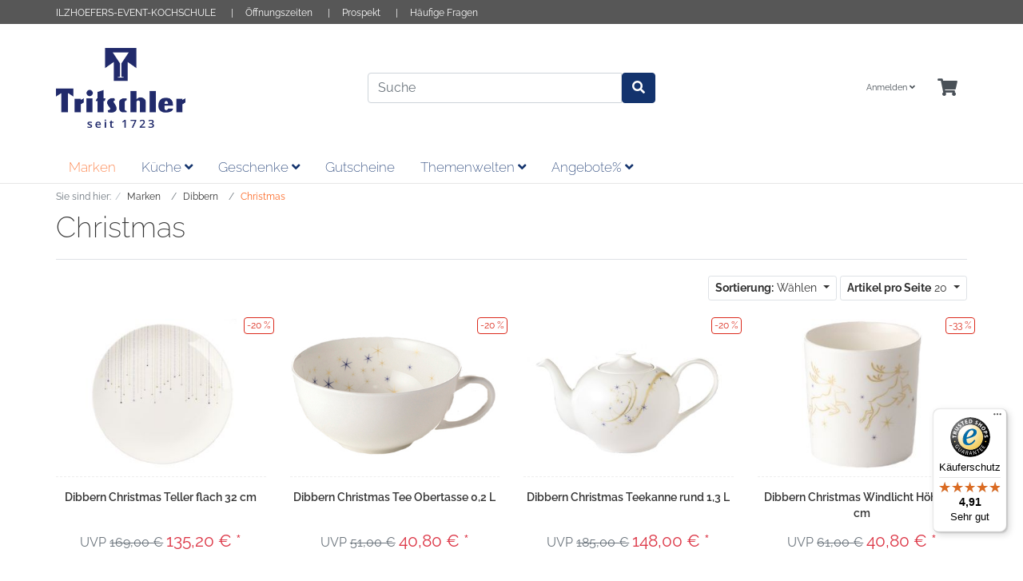

--- FILE ---
content_type: text/html; charset=UTF-8
request_url: https://www.tritschler.com/Marken/Dibbern/Christmas/
body_size: 16621
content:
<!DOCTYPE html>
<html lang="de" >
    <head>
	
	
	
                        <meta http-equiv="X-UA-Compatible" content="IE=edge"><meta name="viewport" id="Viewport" content="width=device-width, initial-scale=1"><meta http-equiv="Content-Type" content="text/html; charset=UTF-8"><meta name="theme-color" content="#ffffff"><meta name="msapplication-navbutton-color" content="#13336d"><meta name="apple-mobile-web-app-capable" content="yes"/><meta name="apple-mobile-web-app-status-bar-style" content="#ffffff"><meta name="google-site-verification" content="2EJ36xdzMIl0uMWT21gcIvmmnwCtzAZANVl-07KyWsw" /><title>Christmas | Fachhändler Tritschler Stuttgart</title><meta name="description" content="Dibbern - Christmas."><meta name="keywords" content="marken, dibbern, christmas"><meta property="og:site_name" content="https://www.tritschler.com/"><meta property="og:title" content="Christmas | Fachhändler Tritschler Stuttgart"><meta property="og:description" content="Dibbern - Christmas."><meta property="og:type" content="website"><meta property="og:image" content="https://www.tritschler.com/out/tritschler/img/basket.png"><meta property="og:url" content="https://www.tritschler.com/"><link rel="canonical" href="https://www.tritschler.com/Marken/Dibbern/Christmas/"><!-- iOS Homescreen Icon (version < 4.2)--><link rel="apple-touch-icon-precomposed" media="screen and (resolution: 163dpi)" href="" /><!-- iOS Homescreen Icon --><link rel="apple-touch-icon-precomposed" href="" /><!-- iPad Homescreen Icon (version < 4.2) --><link rel="apple-touch-icon-precomposed" media="screen and (resolution: 132dpi)" href="" /><!-- iPad Homescreen Icon --><link rel="apple-touch-icon-precomposed" sizes="72x72" href="" /><!-- iPhone 4 Homescreen Icon (version < 4.2) --><link rel="apple-touch-icon-precomposed" media="screen and (resolution: 326dpi)" href="" /><!-- iPhone 4 Homescreen Icon --><link rel="apple-touch-icon-precomposed" sizes="114x114" href="" /><!-- new iPad Homescreen Icon and iOS Version > 4.2 --><link rel="apple-touch-icon-precomposed" sizes="144x144" href="" /><!-- Windows 8 --><meta name="msapplication-TileColor" content="#ffffff"> <!-- Kachel-Farbe --><meta name="theme-color" content="#ffffff"/><meta name="msapplication-TileImage" content=""><!-- Fluid --><link rel="fluid-icon" href="" title="Christmas | Fachhändler Tritschler Stuttgart" /><!-- Shortcut Icons --><link rel="shortcut icon" href="https://www.tritschler.com/out/tritschler/img/favicons/favicon.ico?rand=1" type="image/x-icon" /><link rel="icon" href="https://www.tritschler.com/out/tritschler/img/favicons/favicon-16x16.png" sizes="16x16" /><link rel="icon" href="https://www.tritschler.com/out/tritschler/img/favicons/favicon-32x32.png" sizes="32x32" /><link rel="icon" href="" sizes="48x48" /><link rel="icon" href="" sizes="64x64" /><link rel="icon" href="" sizes="128x128" />

                <link rel="stylesheet" type="text/css" href="https://www.tritschler.com/out/tritschler/src/css/styles.min.css?1707208854" />
<link rel="stylesheet" type="text/css" href="https://www.tritschler.com/out/tritschler/src/css/tritschler.css?1719821955" />
<link rel="stylesheet" type="text/css" href="https://www.tritschler.com/out/tritschler/src/css/bundles/default.min.css?1719821955" />
<link rel="stylesheet" type="text/css" href="https://www.tritschler.com/modules/kussin/chatgpt-content-creator/out/src/css/styles.css" />
<link rel="stylesheet" type="text/css" href="https://www.tritschler.com/modules/ddoe/visualcms/out/src/css/bootstrap-custom.min.css" />
<link rel="stylesheet" type="text/css" href="https://www.tritschler.com/modules/ddoe/visualcms/out/src/css/photoswipe.min.css" />
<link rel="stylesheet" type="text/css" href="https://www.tritschler.com/modules/ddoe/visualcms/out/src/css/style.min.css" />
<link rel="stylesheet" type="text/css" href="https://www.tritschler.com/modules/digidesk/dd_trustedshops_features/out/src/css/frontend.min.css" />


                    <style>
                body {
                    background:#ffffff;
                }
            </style>
            </head>
  <!-- OXID eShop Professional Edition, Version 6, Shopping Cart System (c) OXID eSales AG 2003 - 2026 - https://www.oxid-esales.com -->

    <body class="cl-alist">	
	
    
	<script src="https://cloud.ccm19.de/app.js?apiKey=b9bb8672bdcacb48e659efd7ddad3d99ff854072b45a4e89&amp;domain=650ab95ce331ac2ee607cb02" referrerpolicy="origin"></script>
	
	<script src="https://eu1-config.doofinder.com/2.x/f2b9866a-a856-49dc-a31a-a0d8db9b18cb.js" async></script>

    	
	    


    <div class="container-fluid">
        <div class="main-row">
                                
    
            

    <div class="container-fluid">
    <header id="header" class="header">
		<div class="top-header">
			<div class="container">
				<div class="row">
					<div class="col-xs-12">
						<ul class="list-unstyled">																		
																		
								<li class="first"><a href="http://www.ilzhoefers.tritschler.com/" target="_blank">ILZHOEFERS-EVENT-KOCHSCHULE</a></li>
														
															<li class="hidden-xs"><a href="https://www.tritschler.com/Oeffnungszeiten/">Öffnungszeiten</a></li>
																						<li class=""><a href="https://prospekte.tritschler.com/" target="_blank">Prospekt</a></li>
																						<li class="last hidden-xs"><a href="https://www.tritschler.com/Haeufige-Fragen/">Häufige Fragen</a></li>
													</ul>
					</div>
				</div>	
			</div>		
		</div>
            <div class="header-box">
                <div class="container">
                    <div class="row header-row">
                        <div class="col-12 col-md-6 col-lg-4 order-lg-0 logo-col">
                            
                                                                                                                                <a href="https://www.tritschler.com/" title="" class="logo-link">
                                    <img src="https://www.tritschler.com/out/tritschler/img/logo_Tritschler_neu.jpg" alt="" style="width:auto;max-width:162px;height:auto;max-height:100px;" class="logo-img">
                                </a>
                            
                        </div>
                        <div class="col-12 col-md-6 col-lg-4 order-lg-3 menus-col">
                            
                                <div class="menu-dropdowns">
                                    
                                                                                
                                    
                                    
                                                                                
                                    

                                    
                                                                                                                                                                                                            <div class="btn-group service-menu showLogin">
    <button type="button" aria-label="Usercenter" class="btn dropdown-toggle" data-toggle="dropdown" data-href="https://www.tritschler.com/mein-konto/">
        
                            Anmelden
                                    <i class="fa fa-angle-down d-none d-md-inline-block"></i>
        
    </button>
    <ul class="dropdown-menu dropdown-menu-right login-menu" role="menu">
        
            <li>
                <div class="row">
                    <div class="col-12 col-sm-5 order-1 order-md-2">
                        <div class="service-menu-box clearfix">
                            <div class="topPopList">
    
        <span class="lead">Konto</span>
        <div class="flyoutBox">
            <ul id="services" class="list-unstyled">
                
                    <li>
                        <a href="https://www.tritschler.com/mein-konto/">Mein Konto</a>
                    </li>
                                            <li>
                            <a href="https://www.tritschler.com/mein-produktvergleich/">Mein Artikelvergleich</a>                         </li>
                                        <li>
                        <a href="https://www.tritschler.com/mein-merkzettel/"><span>Mein Merkzettel</span></a>
                                            </li>
                                                                            
            </ul>
        </div>
    
</div>                                                    </div>
                    </div>
                                            <div class="col-12 col-sm-7 order-2 order-md-1">
                            <div class="service-menu-box clearfix">
                                    <form class="form" id="login" name="login" action="https://www.tritschler.com/index.php?" method="post">
        <div id="loginBox" class="loginBox" >
            
<input type="hidden" name="lang" value="0" />
            <input type="hidden" name="cnid" value="929aae8a0493f8a8e2c9fa996e489e77" />
<input type="hidden" name="actcontrol" value="alist" />

            <input type="hidden" name="fnc" value="login_noredirect">
            <input type="hidden" name="cl" value="alist">
                        <input type="hidden" name="pgNr" value="0">
            <input type="hidden" name="CustomError" value="loginBoxErrors">
            
            <span class="lead">Anmelden</span>

            <div class="form-group">
                <input id="loginEmail" type="email" name="lgn_usr" autocomplete="email" value="" class="form-control" placeholder="E-Mail-Adresse">
            </div>

            <div class="form-group">
                <div class="input-group">
                    <input id="loginPasword" type="password" name="lgn_pwd" autocomplete="current-password" class="form-control" value="" placeholder="Passwort">
                    <span class="input-group-append">
                        <a class="forgotPasswordOpener btn btn-tertiary" href="https://www.tritschler.com/passwort-vergessen/" title="Passwort vergessen?">?</a>
                    </span>
                </div>
            </div>

                            <div class="checkbox">
                    <label>
                        <input type="checkbox" class="checkbox" value="1" name="lgn_cook" id="remember"> Passwort merken
                    </label>
                </div>
            
            <button type="submit" class="btn btn-primary">Anmelden</button>

                            <a class="btn" id="registerLink" role="button" href="https://www.tritschler.com/konto-eroeffnen/" title="Registrieren">Registrieren</a>
            
            

        </div>
    </form>
                            </div>
                        </div>
                                    </div>
            </li>
        
    </ul>
</div>
                                    

                                    
                                                                                                                                                                                                            <div class="btn-group minibasket-menu">
    <button type="button" aria-label="Minibasket" class="btn dropdown-toggle" data-toggle="dropdown" data-href="https://www.tritschler.com/warenkorb/">
        
            <i class="fa fa-shopping-cart fa-2x" aria-hidden="true"></i>
                    
    </button>
    <ul class="dropdown-menu dropdown-menu-right" role="menu">
        
            <li>
                <div class="row">
                    <div class="col-12 ml-auto">
                        <div class="minibasket-menu-box">
                            


            
            <div class="alert alert-info">Der Warenkorb ist leer.</div>
        
    
                        </div>
                    </div>
                </div>
            </li>
        
    </ul>
</div>
                                    
                                </div>
                            
                        </div>
                        <div class="col-12 col-lg-4 order-lg-2 search-col">
                                <form class="form search kussin-doofinder" role="form" action="#" method="get" name="search">
        <div class="input-group">
            <input class="form-control" type="text" id="searchParam" name="searchparam" value="" placeholder="Suche">

            <span class="input-group-btn">
                <button type="submit" class="btn btn-primary" title="Suchen">
                    <i class="fa fa-search"></i>
                </button>
            </span>
        </div>
    </form>
                        </div>
                    </div>
                </div>
            </div>

            
                <nav id="mainnav" class="navbar navbar-expand-lg navbar-light fullviewlayout" role="navigation">
            <div class="container">
            
                
                    <div class="navbar-header justify-content-start">
                        <button class="navbar-toggler" type="button" data-toggle="collapse" data-target=".navbar-main-collapse" aria-controls="navbarSupportedContent" aria-expanded="false" aria-label="Toggle navigation">
                            <span class="navbar-toggler-icon"></span>
                        </button>
                        <span class="d-lg-none">Menü</span>
                    </div>
                
                <div class="collapse navbar-collapse navbar-main-collapse" id="navbarSupportedContent">
                    <ul id="navigation" class="navbar-nav nav">
                        
                            
                                                                                                
                                    <li class="nav-item active">
                                        <a class="nav-link" href="https://www.tritschler.com/Marken/">
                                            Marken                                        </a>

                                                                            </li>
                                                                                                                                
                                    <li class="nav-item dropdown">
                                        <a class="nav-link" href="https://www.tritschler.com/Kueche/" class="dropdown-toggle" data-toggle="dropdown">
                                            Küche <i class="fa fa-angle-down"></i>                                        </a>

                                                                                    <ul class="dropdown-menu">
                                                                                                                                                            
                                                                                                                    <li class="dropdown-item">
                                                                <a class="dropdown-link" href="https://www.tritschler.com/Kueche/Aufbewahrung/">Aufbewahrung</a>
                                                            </li>
                                                                                                                                                                                                                                                                        
                                                                                                                    <li class="dropdown-item">
                                                                <a class="dropdown-link" href="https://www.tritschler.com/Kueche/Backen/">Backen</a>
                                                            </li>
                                                                                                                                                                                                                                                                        
                                                                                                                    <li class="dropdown-item">
                                                                <a class="dropdown-link" href="https://www.tritschler.com/Kueche/Messer-Schneidwaren/">Messer &amp; Schneidwaren</a>
                                                            </li>
                                                                                                                                                                                                                                                                        
                                                                                                                    <li class="dropdown-item">
                                                                <a class="dropdown-link" href="https://www.tritschler.com/Kueche/Nuetzliche-Helfer/">Nützliche Helfer</a>
                                                            </li>
                                                                                                                                                                                                                                                                        
                                                                                                                    <li class="dropdown-item">
                                                                <a class="dropdown-link" href="https://www.tritschler.com/Kueche/Nuetzliche-Kuechenhelfer/">Nützliche Küchenhelfer</a>
                                                            </li>
                                                                                                                                                                                                                                                                        
                                                                                                                    <li class="dropdown-item">
                                                                <a class="dropdown-link" href="https://www.tritschler.com/Kueche/Pfannen/">Pfannen</a>
                                                            </li>
                                                                                                                                                                                                                                                                                                                                                                                                                                                                                                                                                                                                                        </ul>
                                                                            </li>
                                                                                                                                
                                    <li class="nav-item dropdown">
                                        <a class="nav-link" href="https://www.tritschler.com/Geschenke/" class="dropdown-toggle" data-toggle="dropdown">
                                            Geschenke <i class="fa fa-angle-down"></i>                                        </a>

                                                                                    <ul class="dropdown-menu">
                                                                                                                                                            
                                                                                                                    <li class="dropdown-item">
                                                                <a class="dropdown-link" href="https://www.tritschler.com/Geschenke/Geschenkboxen/">Geschenkboxen</a>
                                                            </li>
                                                                                                                                                                                                                                                                        
                                                                                                                    <li class="dropdown-item">
                                                                <a class="dropdown-link" href="https://www.tritschler.com/Geschenke/Geschenke-fuer-Ihn/">Geschenke für Ihn</a>
                                                            </li>
                                                                                                                                                                                                                                                                        
                                                                                                                    <li class="dropdown-item">
                                                                <a class="dropdown-link" href="https://www.tritschler.com/Geschenke/Geschenke-fuer-Sie/">Geschenke für Sie</a>
                                                            </li>
                                                                                                                                                                                                                                                                        
                                                                                                                    <li class="dropdown-item">
                                                                <a class="dropdown-link" href="https://www.tritschler.com/Geschenke/Gutscheine/">Gutscheine</a>
                                                            </li>
                                                                                                                                                                                                        </ul>
                                                                            </li>
                                                                                                                                
                                    <li class="nav-item">
                                        <a class="nav-link" href="https://www.tritschler.com/Gutscheine/">
                                            Gutscheine                                        </a>

                                                                            </li>
                                                                                                                                
                                    <li class="nav-item dropdown">
                                        <a class="nav-link" href="https://www.tritschler.com/Themenwelten/" class="dropdown-toggle" data-toggle="dropdown">
                                            Themenwelten <i class="fa fa-angle-down"></i>                                        </a>

                                                                                    <ul class="dropdown-menu">
                                                                                                                                                            
                                                                                                                    <li class="dropdown-item">
                                                                <a class="dropdown-link" href="https://www.tritschler.com/Themenwelten/Erntezeit/">Erntezeit</a>
                                                            </li>
                                                                                                                                                                                                                                                                        
                                                                                                                    <li class="dropdown-item">
                                                                <a class="dropdown-link" href="https://www.tritschler.com/Themenwelten/Fruehjahrsputz/">Frühjahrsputz</a>
                                                            </li>
                                                                                                                                                                                                                                                                        
                                                                                                                    <li class="dropdown-item">
                                                                <a class="dropdown-link" href="https://www.tritschler.com/Themenwelten/Geschenke-fuer-Ihn/">Geschenke für Ihn</a>
                                                            </li>
                                                                                                                                                                                                                                                                        
                                                                                                                    <li class="dropdown-item">
                                                                <a class="dropdown-link" href="https://www.tritschler.com/Themenwelten/Geschenke-fuer-Sie/">Geschenke für Sie</a>
                                                            </li>
                                                                                                                                                                                                                                                                        
                                                                                                                    <li class="dropdown-item">
                                                                <a class="dropdown-link" href="https://www.tritschler.com/Themenwelten/Grillen/">Grillen</a>
                                                            </li>
                                                                                                                                                                                                                                                                        
                                                                                                                    <li class="dropdown-item">
                                                                <a class="dropdown-link" href="https://www.tritschler.com/Themenwelten/Herbstliche-Tage/">Herbstliche Tage</a>
                                                            </li>
                                                                                                                                                                                                                                                                        
                                                                                                                    <li class="dropdown-item">
                                                                <a class="dropdown-link" href="https://www.tritschler.com/Themenwelten/Japanische-Kochmesser/">Japanische Kochmesser</a>
                                                            </li>
                                                                                                                                                                                                                                                                        
                                                                                                                    <li class="dropdown-item">
                                                                <a class="dropdown-link" href="https://www.tritschler.com/Themenwelten/Kaffeewelt/">Kaffeewelt</a>
                                                            </li>
                                                                                                                                                                                                                                                                        
                                                                                                                    <li class="dropdown-item">
                                                                <a class="dropdown-link" href="https://www.tritschler.com/Themenwelten/Kids/">Kids</a>
                                                            </li>
                                                                                                                                                                                                                                                                                                                                                                                                                                                                                
                                                                                                                    <li class="dropdown-item">
                                                                <a class="dropdown-link" href="https://www.tritschler.com/Themenwelten/Ostern/">Ostern</a>
                                                            </li>
                                                                                                                                                                                                                                                                        
                                                                                                                    <li class="dropdown-item">
                                                                <a class="dropdown-link" href="https://www.tritschler.com/Themenwelten/Outdoor-Garten/">Outdoor &amp; Garten</a>
                                                            </li>
                                                                                                                                                                                                                                                                        
                                                                                                                    <li class="dropdown-item">
                                                                <a class="dropdown-link" href="https://www.tritschler.com/Themenwelten/Salat-Liebe/">Salat-Liebe</a>
                                                            </li>
                                                                                                                                                                                                                                                                        
                                                                                                                    <li class="dropdown-item">
                                                                <a class="dropdown-link" href="https://www.tritschler.com/Themenwelten/Schulbedarf/">Schulbedarf</a>
                                                            </li>
                                                                                                                                                                                                                                                                        
                                                                                                                    <li class="dropdown-item">
                                                                <a class="dropdown-link" href="https://www.tritschler.com/Themenwelten/Silvester/">Silvester</a>
                                                            </li>
                                                                                                                                                                                                                                                                        
                                                                                                                    <li class="dropdown-item">
                                                                <a class="dropdown-link" href="https://www.tritschler.com/Themenwelten/Sommerzeit/">Sommerzeit</a>
                                                            </li>
                                                                                                                                                                                                                                                                        
                                                                                                                    <li class="dropdown-item">
                                                                <a class="dropdown-link" href="https://www.tritschler.com/Themenwelten/Souvenirs/">Souvenirs</a>
                                                            </li>
                                                                                                                                                                                                                                                                        
                                                                                                                    <li class="dropdown-item">
                                                                <a class="dropdown-link" href="https://www.tritschler.com/Themenwelten/Spargelzeit/">Spargelzeit</a>
                                                            </li>
                                                                                                                                                                                                                                                                                                                                                                            
                                                                                                                    <li class="dropdown-item">
                                                                <a class="dropdown-link" href="https://www.tritschler.com/Themenwelten/Trinken/">Trinken</a>
                                                            </li>
                                                                                                                                                                                                                                                                        
                                                                                                                    <li class="dropdown-item">
                                                                <a class="dropdown-link" href="https://www.tritschler.com/Themenwelten/Valentinstag/">Valentinstag</a>
                                                            </li>
                                                                                                                                                                                                                                                                        
                                                                                                                    <li class="dropdown-item">
                                                                <a class="dropdown-link" href="https://www.tritschler.com/Themenwelten/Weindorf/">Weindorf</a>
                                                            </li>
                                                                                                                                                                                                                                                                        
                                                                                                                    <li class="dropdown-item">
                                                                <a class="dropdown-link" href="https://www.tritschler.com/Themenwelten/Festliche-Weihnacht/">Festliche Weihnacht</a>
                                                            </li>
                                                                                                                                                                                                        </ul>
                                                                            </li>
                                                                                                                                                                                            
                                    <li class="nav-item dropdown">
                                        <a class="nav-link" href="https://www.tritschler.com/Angebote/" class="dropdown-toggle" data-toggle="dropdown">
                                            Angebote% <i class="fa fa-angle-down"></i>                                        </a>

                                                                                    <ul class="dropdown-menu">
                                                                                                                                                                                                                                                                
                                                                                                                    <li class="dropdown-item">
                                                                <a class="dropdown-link" href="https://www.tritschler.com/Angebote/Besteck/">Besteck</a>
                                                            </li>
                                                                                                                                                                                                                                                                        
                                                                                                                    <li class="dropdown-item">
                                                                <a class="dropdown-link" href="https://www.tritschler.com/Angebote/Bodum/">Bodum</a>
                                                            </li>
                                                                                                                                                                                                                                                                                                                                                                            
                                                                                                                    <li class="dropdown-item">
                                                                <a class="dropdown-link" href="https://www.tritschler.com/Angebote/Geschirr/">Geschirr</a>
                                                            </li>
                                                                                                                                                                                                                                                                        
                                                                                                                    <li class="dropdown-item">
                                                                <a class="dropdown-link" href="https://www.tritschler.com/Angebote/Glaeser/">Gläser</a>
                                                            </li>
                                                                                                                                                                                                                                                                        
                                                                                                                    <li class="dropdown-item">
                                                                <a class="dropdown-link" href="https://www.tritschler.com/Angebote/Handed-By/">Handed By</a>
                                                            </li>
                                                                                                                                                                                                                                                                        
                                                                                                                    <li class="dropdown-item">
                                                                <a class="dropdown-link" href="https://www.tritschler.com/Angebote/Kueche/">Küche</a>
                                                            </li>
                                                                                                                                                                                                                                                                                                                                                                            
                                                                                                                    <li class="dropdown-item">
                                                                <a class="dropdown-link" href="https://www.tritschler.com/Angebote/Philippi/">Philippi</a>
                                                            </li>
                                                                                                                                                                                                                                                                        
                                                                                                                    <li class="dropdown-item">
                                                                <a class="dropdown-link" href="https://www.tritschler.com/Angebote/Reisenthel/">Reisenthel</a>
                                                            </li>
                                                                                                                                                                                                                                                                                                                                                                                                                                                                                                                                                                                                                                                                                                                                                                                            
                                                                                                                    <li class="dropdown-item">
                                                                <a class="dropdown-link" href="https://www.tritschler.com/Angebote/Textilien/">Textilien</a>
                                                            </li>
                                                                                                                                                                                                        </ul>
                                                                            </li>
                                                                                                                                                                                                                                                                                                                                                                                                                                                                                                                        
                    </ul>

                    <ul class="fixed-header-actions">

                        
                            <li class="fixed-header-item">
    <a href="https://www.tritschler.com/warenkorb/" rel="nofollow" class="fixed-header-link">
        <i class="fas fa-shopping-cart"></i>
            </a>
</li>                        

                        <li class="fixed-header-item">
                            <a href="javascript:void(null)" class="search-toggle fixed-header-link" rel="nofollow">
                                <i class="fa fa-search"></i>
                            </a>
                        </li>

                    </ul>

                    
                </div>
            
            </div>
        </nav>
    
            

    </header>
</div>



    

    
    <div id="wrapper" >

        <div class="underdog">

                        <div class="container">
                <div class="row">
                            </div>
            </div>

            <div class="container ">
                <div class="content-box">

                                    
                        
    <ol id="breadcrumb" class="breadcrumb" itemscope itemtype="http://schema.org/BreadcrumbList"><li class="text-muted">Sie sind hier:</li><li itemprop="itemListElement" itemscope itemtype="http://schema.org/ListItem" class="breadcrumb-item"><a href="https://www.tritschler.com/Marken/" class="breadcrumb-link" title="Marken" itemprop="item"><span itemprop="name">Marken</span></a><meta itemprop="position" content="1" /></li><li itemprop="itemListElement" itemscope itemtype="http://schema.org/ListItem" class="breadcrumb-item"><a href="https://www.tritschler.com/Marken/Dibbern/" class="breadcrumb-link" title="Dibbern" itemprop="item"><span itemprop="name">Dibbern</span></a><meta itemprop="position" content="2" /></li><li itemprop="itemListElement" itemscope itemtype="http://schema.org/ListItem" class="breadcrumb-item active"><a href="https://www.tritschler.com/Marken/Dibbern/Christmas/" class="breadcrumb-link" title="Christmas" itemprop="item"><span itemprop="name">Christmas</span></a><meta itemprop="position" content="3" /></li></ol>
                    
                
                    

                <div class="row">
                    
                    <div class="col-12">

                        <div class="content mb-3" id="content">
                            
                                
                                                                        
        
        <div class="page-header">
                        <h1 class="h1">
                Christmas
                            </h1>
        </div>

                
        
            

    
                                    
                    <div class="listRefine">
                        <div class="refineParams row clear">
            <div class="col pagination-options">
                        <div class="float-left">
                        
                            </div>
                    </div>
    
        <div class="col text-right options">
                
        
                
                                            
        <div class="btn-group">
            <button type="button" class="btn btn-outline-dark btn-sm dropdown-toggle" data-toggle="dropdown">
                <strong>Sortierung:</strong>
                                    Wählen
                                <span class="caret"></span>
            </button>
            <ul class="dropdown-menu" role="menu">
                                    <li class="filter-item desc">
                        <a class="filter-link" href="https://www.tritschler.com/Marken/Dibbern/Christmas/?ldtype=grid&amp;_artperpage=20&amp;listorderby=oxtitle&amp;listorder=desc&amp;pgNr=0&amp;cl=alist&amp;searchparam=&amp;cnid=929aae8a0493f8a8e2c9fa996e489e77" title="Titel absteigend">
                            <i class="fa fa-caret-down"></i> Titel
                        </a>
                    </li>
                    <li class="filter-item asc">
                        <a class="filter-link" href="https://www.tritschler.com/Marken/Dibbern/Christmas/?ldtype=grid&amp;_artperpage=20&amp;listorderby=oxtitle&amp;listorder=asc&amp;pgNr=0&amp;cl=alist&amp;searchparam=&amp;cnid=929aae8a0493f8a8e2c9fa996e489e77" title="Titel aufsteigend">
                            <i class="fa fa-caret-up"></i> Titel
                        </a>
                    </li>
                                    <li class="filter-item desc">
                        <a class="filter-link" href="https://www.tritschler.com/Marken/Dibbern/Christmas/?ldtype=grid&amp;_artperpage=20&amp;listorderby=oxvarminprice&amp;listorder=desc&amp;pgNr=0&amp;cl=alist&amp;searchparam=&amp;cnid=929aae8a0493f8a8e2c9fa996e489e77" title="Preis absteigend">
                            <i class="fa fa-caret-down"></i> Preis
                        </a>
                    </li>
                    <li class="filter-item asc">
                        <a class="filter-link" href="https://www.tritschler.com/Marken/Dibbern/Christmas/?ldtype=grid&amp;_artperpage=20&amp;listorderby=oxvarminprice&amp;listorder=asc&amp;pgNr=0&amp;cl=alist&amp;searchparam=&amp;cnid=929aae8a0493f8a8e2c9fa996e489e77" title="Preis aufsteigend">
                            <i class="fa fa-caret-up"></i> Preis
                        </a>
                    </li>
                                    <li class="filter-item desc">
                        <a class="filter-link" href="https://www.tritschler.com/Marken/Dibbern/Christmas/?ldtype=grid&amp;_artperpage=20&amp;listorderby=oxmpn&amp;listorder=desc&amp;pgNr=0&amp;cl=alist&amp;searchparam=&amp;cnid=929aae8a0493f8a8e2c9fa996e489e77" title="Hersteller-Artikelnummer (MPN) absteigend">
                            <i class="fa fa-caret-down"></i> Hersteller-Artikelnummer (MPN)
                        </a>
                    </li>
                    <li class="filter-item asc">
                        <a class="filter-link" href="https://www.tritschler.com/Marken/Dibbern/Christmas/?ldtype=grid&amp;_artperpage=20&amp;listorderby=oxmpn&amp;listorder=asc&amp;pgNr=0&amp;cl=alist&amp;searchparam=&amp;cnid=929aae8a0493f8a8e2c9fa996e489e77" title="Hersteller-Artikelnummer (MPN) aufsteigend">
                            <i class="fa fa-caret-up"></i> Hersteller-Artikelnummer (MPN)
                        </a>
                    </li>
                            </ul>
        </div>
            
                
    <div class="btn-group">
        <button type="button" class="btn btn-outline-dark btn-sm dropdown-toggle" data-toggle="dropdown">
            <strong>Artikel pro Seite</strong>
                            20
                        <span class="caret"></span>
        </button>
        <ul class="dropdown-menu" role="menu">
                            <li class="filter-item selected">
                    <a href="https://www.tritschler.com/Marken/Dibbern/Christmas/?ldtype=grid&amp;_artperpage=20&amp;pgNr=0&amp;cl=alist&amp;searchparam=&amp;cnid=929aae8a0493f8a8e2c9fa996e489e77" class="filter-link selected">20</a>
                </li>
                            <li class="filter-item">
                    <a href="https://www.tritschler.com/Marken/Dibbern/Christmas/?ldtype=grid&amp;_artperpage=40&amp;pgNr=0&amp;cl=alist&amp;searchparam=&amp;cnid=929aae8a0493f8a8e2c9fa996e489e77" class="filter-link">40</a>
                </li>
                            <li class="filter-item">
                    <a href="https://www.tritschler.com/Marken/Dibbern/Christmas/?ldtype=grid&amp;_artperpage=80&amp;pgNr=0&amp;cl=alist&amp;searchparam=&amp;cnid=929aae8a0493f8a8e2c9fa996e489e77" class="filter-link">80</a>
                </li>
                            <li class="filter-item">
                    <a href="https://www.tritschler.com/Marken/Dibbern/Christmas/?ldtype=grid&amp;_artperpage=100&amp;pgNr=0&amp;cl=alist&amp;searchparam=&amp;cnid=929aae8a0493f8a8e2c9fa996e489e77" class="filter-link">100</a>
                </li>
                    </ul>
    </div>
            </div>
    
        <div class="col-12 text-right">
        
        </div>
    </div>                    </div>
                

                                
                    
    
    
    

    <div class="boxwrapper" id="boxwrapper_productList">
        
                    

                    

            <div class="list-container" id="productList">
                <div class="row grid-view newItems">
                                    
                    
                    
                        <div class="productData col-12 col-sm-6 col-md-4 col-lg-3 productBox product-box">
                            <div class="ch_badges">
							</div>
									
		<div class="ch_list_save">-20 %</div>
	
    <form name="tobasketproductList_1" action="https://www.tritschler.com/index.php?" method="post">
        <div class="hidden">
            <input type="hidden" name="cnid" value="929aae8a0493f8a8e2c9fa996e489e77" />
<input type="hidden" name="actcontrol" value="alist" />

            
<input type="hidden" name="lang" value="0" />
            <input type="hidden" name="pgNr" value="0">
                                                    <input type="hidden" name="cl" value="alist">
                                                    <input type="hidden" name="fnc" value="tobasket">
                                <input type="hidden" name="aid" value="52821c3c9a3443b4d720e8cf8846e8b0">
                                    <input type="hidden" name="anid" value="52821c3c9a3443b4d720e8cf8846e8b0">
                                <input type="hidden" name="am" value="1">
                                </div>

        
        <div class="picture text-center">
            <a href="https://www.tritschler.com/Marken/Dibbern/Christmas/Dibbern-Christmas-Teller-flach-32-cm.html" title="Dibbern Christmas Teller flach 32 cm ">
                <img src="https://www.tritschler.com/out/tritschler/img/spinner.gif" data-src="https://www.tritschler.com/out/pictures/generated/product/1/390_245_80/1f68e5d527fb94bb415d04051724ca19_p1.jpg" alt="Dibbern Christmas Teller flach 32 cm " class="img-fluid">
            </a>
        </div>
        

        <div class="listDetails text-center">
            
                <div class="title">
                    <a id="productList_1" href="https://www.tritschler.com/Marken/Dibbern/Christmas/Dibbern-Christmas-Teller-flach-32-cm.html" class="title" title="Dibbern Christmas Teller flach 32 cm ">
                        <span>Dibbern Christmas Teller flach 32 cm </span>
                    </a>
                </div>
            

            <div class="price text-center">
                <div class="content">
                    
                                                                                                            
                                                            <span class="oldPrice text-muted">UVP
                                    <del>169,00 €</del>
                                </span>
                            
                            

                                                                    <span class="lead text-nowrap text-danger">
                                                                                                                                    135,20
                                                                                                                            €
                                                                                     *                                                                            </span>
                                                            
                                                                        
                </div>
            </div>
            
                <div class="actions text-center">
                    <div class="btn-group">
                                                                                    <button type="submit" class="btn btn-outline-dark hasTooltip" aria-label="In den Warenkorb" data-placement="bottom" title="In den Warenkorb" data-container="body">
                                    <i class="fa fa-shopping-cart"></i>
                                </button>
                                                        <a class="btn btn-primary" href="https://www.tritschler.com/Marken/Dibbern/Christmas/Dibbern-Christmas-Teller-flach-32-cm.html" >Mehr Informationen</a>
                                            </div>
                </div>
            
        </div>
    </form>

                        </div>
                    

                                    
                    
                    
                        <div class="productData col-12 col-sm-6 col-md-4 col-lg-3 productBox product-box">
                            <div class="ch_badges">
							</div>
									
		<div class="ch_list_save">-20 %</div>
	
    <form name="tobasketproductList_2" action="https://www.tritschler.com/index.php?" method="post">
        <div class="hidden">
            <input type="hidden" name="cnid" value="929aae8a0493f8a8e2c9fa996e489e77" />
<input type="hidden" name="actcontrol" value="alist" />

            
<input type="hidden" name="lang" value="0" />
            <input type="hidden" name="pgNr" value="0">
                                                    <input type="hidden" name="cl" value="alist">
                                                    <input type="hidden" name="fnc" value="tobasket">
                                <input type="hidden" name="aid" value="5282313e61a0e45b27660bf8887bdf0c">
                                    <input type="hidden" name="anid" value="5282313e61a0e45b27660bf8887bdf0c">
                                <input type="hidden" name="am" value="1">
                                </div>

        
        <div class="picture text-center">
            <a href="https://www.tritschler.com/Marken/Dibbern/Christmas/Dibbern-Christmas-Tee-Obertasse-0-2-L.html" title="Dibbern Christmas Tee Obertasse 0,2 L ">
                <img src="https://www.tritschler.com/out/tritschler/img/spinner.gif" data-src="https://www.tritschler.com/out/pictures/generated/product/1/390_245_80/48f7babc336b143a6aaf776af0bf5fc4_p1.jpg" alt="Dibbern Christmas Tee Obertasse 0,2 L " class="img-fluid">
            </a>
        </div>
        

        <div class="listDetails text-center">
            
                <div class="title">
                    <a id="productList_2" href="https://www.tritschler.com/Marken/Dibbern/Christmas/Dibbern-Christmas-Tee-Obertasse-0-2-L.html" class="title" title="Dibbern Christmas Tee Obertasse 0,2 L ">
                        <span>Dibbern Christmas Tee Obertasse 0,2 L </span>
                    </a>
                </div>
            

            <div class="price text-center">
                <div class="content">
                    
                                                                                                            
                                                            <span class="oldPrice text-muted">UVP
                                    <del>51,00 €</del>
                                </span>
                            
                            

                                                                    <span class="lead text-nowrap text-danger">
                                                                                                                                    40,80
                                                                                                                            €
                                                                                     *                                                                            </span>
                                                            
                                                                        
                </div>
            </div>
            
                <div class="actions text-center">
                    <div class="btn-group">
                                                                                    <button type="submit" class="btn btn-outline-dark hasTooltip" aria-label="In den Warenkorb" data-placement="bottom" title="In den Warenkorb" data-container="body">
                                    <i class="fa fa-shopping-cart"></i>
                                </button>
                                                        <a class="btn btn-primary" href="https://www.tritschler.com/Marken/Dibbern/Christmas/Dibbern-Christmas-Tee-Obertasse-0-2-L.html" >Mehr Informationen</a>
                                            </div>
                </div>
            
        </div>
    </form>

                        </div>
                    

                                    
                    
                    
                        <div class="productData col-12 col-sm-6 col-md-4 col-lg-3 productBox product-box">
                            <div class="ch_badges">
							</div>
									
		<div class="ch_list_save">-20 %</div>
	
    <form name="tobasketproductList_3" action="https://www.tritschler.com/index.php?" method="post">
        <div class="hidden">
            <input type="hidden" name="cnid" value="929aae8a0493f8a8e2c9fa996e489e77" />
<input type="hidden" name="actcontrol" value="alist" />

            
<input type="hidden" name="lang" value="0" />
            <input type="hidden" name="pgNr" value="0">
                                                    <input type="hidden" name="cl" value="alist">
                                                    <input type="hidden" name="fnc" value="tobasket">
                                <input type="hidden" name="aid" value="5286a1ff0c144a13e40ae7f35437e84e">
                                    <input type="hidden" name="anid" value="5286a1ff0c144a13e40ae7f35437e84e">
                                <input type="hidden" name="am" value="1">
                                </div>

        
        <div class="picture text-center">
            <a href="https://www.tritschler.com/Marken/Dibbern/Christmas/Dibbern-Christmas-Teekanne-rund-1-3-L.html" title="Dibbern Christmas Teekanne rund 1,3 L ">
                <img src="https://www.tritschler.com/out/tritschler/img/spinner.gif" data-src="https://www.tritschler.com/out/pictures/generated/product/1/390_245_80/6d17b5bd7d57a0cb107598ced589bd55_p1.jpg" alt="Dibbern Christmas Teekanne rund 1,3 L " class="img-fluid">
            </a>
        </div>
        

        <div class="listDetails text-center">
            
                <div class="title">
                    <a id="productList_3" href="https://www.tritschler.com/Marken/Dibbern/Christmas/Dibbern-Christmas-Teekanne-rund-1-3-L.html" class="title" title="Dibbern Christmas Teekanne rund 1,3 L ">
                        <span>Dibbern Christmas Teekanne rund 1,3 L </span>
                    </a>
                </div>
            

            <div class="price text-center">
                <div class="content">
                    
                                                                                                            
                                                            <span class="oldPrice text-muted">UVP
                                    <del>185,00 €</del>
                                </span>
                            
                            

                                                                    <span class="lead text-nowrap text-danger">
                                                                                                                                    148,00
                                                                                                                            €
                                                                                     *                                                                            </span>
                                                            
                                                                        
                </div>
            </div>
            
                <div class="actions text-center">
                    <div class="btn-group">
                                                                                    <button type="submit" class="btn btn-outline-dark hasTooltip" aria-label="In den Warenkorb" data-placement="bottom" title="In den Warenkorb" data-container="body">
                                    <i class="fa fa-shopping-cart"></i>
                                </button>
                                                        <a class="btn btn-primary" href="https://www.tritschler.com/Marken/Dibbern/Christmas/Dibbern-Christmas-Teekanne-rund-1-3-L.html" >Mehr Informationen</a>
                                            </div>
                </div>
            
        </div>
    </form>

                        </div>
                    

                                    
                    
                    
                        <div class="productData col-12 col-sm-6 col-md-4 col-lg-3 productBox product-box">
                            <div class="ch_badges">
							</div>
									
		<div class="ch_list_save">-33 %</div>
	
    <form name="tobasketproductList_4" action="https://www.tritschler.com/index.php?" method="post">
        <div class="hidden">
            <input type="hidden" name="cnid" value="929aae8a0493f8a8e2c9fa996e489e77" />
<input type="hidden" name="actcontrol" value="alist" />

            
<input type="hidden" name="lang" value="0" />
            <input type="hidden" name="pgNr" value="0">
                                                    <input type="hidden" name="cl" value="alist">
                                                    <input type="hidden" name="fnc" value="tobasket">
                                <input type="hidden" name="aid" value="528e77763a0accece21a5a485ac31e96">
                                    <input type="hidden" name="anid" value="528e77763a0accece21a5a485ac31e96">
                                <input type="hidden" name="am" value="1">
                                </div>

        
        <div class="picture text-center">
            <a href="https://www.tritschler.com/Marken/Dibbern/Christmas/Dibbern-Christmas-Windlicht-Hoehe-7-5-cm.html" title="Dibbern Christmas Windlicht Höhe 7,5 cm ">
                <img src="https://www.tritschler.com/out/tritschler/img/spinner.gif" data-src="https://www.tritschler.com/out/pictures/generated/product/1/390_245_80/0e258794f022901021100093dd20f481_p1.jpg" alt="Dibbern Christmas Windlicht Höhe 7,5 cm " class="img-fluid">
            </a>
        </div>
        

        <div class="listDetails text-center">
            
                <div class="title">
                    <a id="productList_4" href="https://www.tritschler.com/Marken/Dibbern/Christmas/Dibbern-Christmas-Windlicht-Hoehe-7-5-cm.html" class="title" title="Dibbern Christmas Windlicht Höhe 7,5 cm ">
                        <span>Dibbern Christmas Windlicht Höhe 7,5 cm </span>
                    </a>
                </div>
            

            <div class="price text-center">
                <div class="content">
                    
                                                                                                            
                                                            <span class="oldPrice text-muted">UVP
                                    <del>61,00 €</del>
                                </span>
                            
                            

                                                                    <span class="lead text-nowrap text-danger">
                                                                                                                                    40,80
                                                                                                                            €
                                                                                     *                                                                            </span>
                                                            
                                                                        
                </div>
            </div>
            
                <div class="actions text-center">
                    <div class="btn-group">
                                                                                    <button type="submit" class="btn btn-outline-dark hasTooltip" aria-label="In den Warenkorb" data-placement="bottom" title="In den Warenkorb" data-container="body">
                                    <i class="fa fa-shopping-cart"></i>
                                </button>
                                                        <a class="btn btn-primary" href="https://www.tritschler.com/Marken/Dibbern/Christmas/Dibbern-Christmas-Windlicht-Hoehe-7-5-cm.html" >Mehr Informationen</a>
                                            </div>
                </div>
            
        </div>
    </form>

                        </div>
                    

                                </div>

                                
            </div>
            </div>                
                
                    <div class="refineParams row clear bottomParams">
            <div class="col pagination-options">
                        
                        </div>
    
    
    </div>                
                        

    

                                                            
                        </div>

                    </div>

                                    </div>

            </div>
            </div>
        </div>

    </div>

    


            

    
    <div class="footer" id="footer">
        <section class="col-12 col-md-12 col-lg-12 footer-box footer-box-newsletter">
                        <div class="container">
                <section class="footer-box footer-box-newsletter">
                    <div class="h4 footer-box-title">Newsletter</div>
                    <div class="footer-box-content ">
                        
                        <p class="">Jetzt anmelden und einen 5 Euro Gutschein sichern!<span class="asterisk">*</span></p>
                        <div class="">
<div class="row">
    <div class="col-12 mx-auto col-md-8 mx-md-0 col-lg-12">
        <form class="newsletter-form" role="form" action="https://www.tritschler.com/index.php?" method="post">
            <div class="form-group">
                
                    <div class="hidden">
                        
<input type="hidden" name="lang" value="0" />
                        <input type="hidden" name="fnc" value="fill">
                        <input type="hidden" name="cl" value="newsletter">
                                            </div>

                    
                        <label class="sr-only" for="footer_newsletter_oxusername">Newsletter</label>
                        <div class="input-group">
                            <input type="text" class="form-control" type="email" name="editval[oxuser__oxusername]" placeholder="E-Mail" aria-label="E-Mail">
                            <div class="input-group-append">
                                <button class="btn btn-primary" type="submit">Abonnieren</button>
                            </div>
                        </div>
                <p class="newsletter-footnote" for="footer_newsletter_oxusername"><span class="asterisk">*</span>Alle Informationen zu unserem Umgang mit deinen Daten findest du in unserer Datenschutzerklärung. Du kannst dich jederzeit über den Abmeldelink im Newsletter abmelden.</p>
                    
                
            </div>
        </form>
    </div>
</div></div>
                        
                    </div>
                </section>
            </div>
                    </section>
        <div class="container">

                    <div class="row">
                        
                        <section
                                class="col-12 col-md-6 col-lg-3 footer-box footer-box-service">
                            <div class="h4 footer-box-title">Service & Kontakt</div>

                            <div class="footer-box-content">
                                <p>
                                    +49 711 222 49 32 - 44<br>
                                    Mo. - Fr.<br>
                                    09:00 - 18:00 Uhr<br>
                                    <br>
                                    <a class="mail-link" href="mailto:service@tritschler.com">service@tritschler.com</a><br>
                                </p>
                                
                                <ul class="services list-unstyled">
        
            <li><a href="https://www.tritschler.com/kontakt/">Kontakt</a></li>
                                                                
                    <li>
                        <a href="https://www.tritschler.com/warenkorb/">
                            Warenkorb
                        </a>
                                            </li>
                
                        <li><a href="https://www.tritschler.com/mein-konto/">Konto</a></li>
            <li>
                <a href="https://www.tritschler.com/mein-merkzettel/">
                    Merkzettel
                </a>
                            </li>
                                
    </ul>
                                
                            </div>
                        </section>
                        
                        
                        <section
                                class="col-12 col-md-6 col-lg-3 footer-box footer-box-information">
                            <div class="h4 footer-box-title">Informationen</div>
                            <div class="footer-box-content">
                                
                                <ul class="information list-unstyled">
                    <li><a href="https://www.tritschler.com/Impressum/">Impressum</a></li>
                            <li><a href="https://www.tritschler.com/AGB/">AGB</a></li>
                            <li><a href="https://www.tritschler.com/Datenschutz/">Datenschutz</a></li>
        	            <li><a href="https://www.tritschler.com/Barrierefreiheitserklaerung/">Barrierefreiheitserklärung</a></li>
                            <li><a href="https://www.tritschler.com/Versandkosten/">Versandkosten</a></li>
        	            <li><a href="https://www.tritschler.com/Zahlungsarten/">Zahlungsarten</a></li>
        		            <li><a href="https://www.tritschler.com/Retouren/">Retouren</a></li>
                            <li><a href="https://www.tritschler.com/Produktrueckruf/">Produktrückruf</a></li>
                            <li><a href="https://www.tritschler.com/Widerrufsrecht/">Widerrufsrecht</a></li>
                                            <li><a href="https://www.tritschler.com/newsletter/">Newsletter</a></li>
                		            <li><a href="https://www.tritschler.com/Haeufige-Fragen/">Häufige Fragen</a></li>
            </ul>

                                
                            </div>
                        </section>
                        

                        
                        <section class="col-12 col-md-6 col-lg-3 footer-box footer-box-manufacturers">
                            <div class="h4 footer-box-title">Über uns</div>
                            <div class="footer-box-content">
								<ul class="information list-unstyled">
																												<li><a href="https://www.tritschler.com/Oeffnungszeiten/">Öffnungszeiten</a></li>
																												<li><a href="https://www.tritschler.com/Unsere-Filialen/">Unsere Filialen</a></li>
																																					<li><a href="https://prospekte.tritschler.com/" target="_blank">Prospekt</a></li>
																												<li><a href="https://www.tritschler.com/Veranstaltungen/">Veranstaltungen</a></li>
																												<li><a href="https://www.tritschler.com/Filialverfuegbarkeit/">Filialverfügbarkeit</a></li>
																												<li><a href="https://www.tritschler.com/Geschenktische/">Geschenktische</a></li>
																												<li><a href="https://www.tritschler.com/Ingrid-Mayer-Stiftung/">Ingrid Mayer-Stiftung</a></li>
																												<li><a href="https://www.tritschler.com/Stellenangebote/">Stellenangebote</a></li>
																																					<li><a href="https://www.tritschler.com/Pressespiegel/">Pressespiegel</a></li>
									                                    					                                   						 <li><a href="https://www.tritschler.com/Tritschler-GastroService/">Tritschler GastroService</a></li>
                                    																								<li><a href="https://www.tritschler.com/Serviceleistungen/">Serviceleistungen</a></li>
																																					<li><a href="https://www.tritschler.com/Nur-Stationaer-verfuegbar/">Nur Stationär verfügbar</a></li>
									
																					
								</ul>
                            </div>
                        </section>
                        



							<section class="col-12 col-md-6 col-lg-3 footer-box footer-box-academy">
								<div class="h4 footer-box-title">Kochschule</div>
								<div class="footer-box-content">
								<ul class="information list-unstyled">
																					
											<li><a href="http://www.ilzhoefers.tritschler.com/" target="_blank">ILZHOEFERS-EVENT-KOCHSCHULE</a></li>
																															
											<li><a href="http://www.ilzhoefers.tritschler.com/kurskalender/" target="_blank">ILZHÖFERs Kurskalender</a></li>
											
								</ul>										
								</div>
							</section>
                            
                </div>
            </div>
            <div class="container">
                <div class="row">
                <section class="col-12 col-md-6 col-lg-6 footer-box footer-box-payment">
                    <div class="h4 footer-box-title">Zahlungsarten</div>
                    <div class="footer-box-content">
                        
                        <div class="box payment-box">
    <div class="payment-options paypal">
        <a class="payment-option-single payment-option-single payment-options-paypal" href="Zahlungsarten">
            <?xml version="1.0" encoding="utf-8"?>
<!-- Uploaded to: SVG Repo, www.svgrepo.com, Generator: SVG Repo Mixer Tools -->
<svg width="800px" height="800px" viewBox="0 -139.5 750 750" version="1.1" xmlns="http://www.w3.org/2000/svg" xmlns:xlink="http://www.w3.org/1999/xlink">
    
    <desc>Created with Sketch.</desc>
    <defs>
</defs>
    <g id="Page-1" stroke="none" stroke-width="1" fill="none" fill-rule="evenodd">
        <g id="paypal" fill-rule="nonzero">
            <path d="M697.115385,0 L52.8846154,0 C23.7240385,0 0,23.1955749 0,51.7065868 L0,419.293413 C0,447.804425 23.7240385,471 52.8846154,471 L697.115385,471 C726.274038,471 750,447.804425 750,419.293413 L750,51.7065868 C750,23.1955749 726.274038,0 697.115385,0 Z" id="Shape" fill="#FFFFFF">
</path>
            <g id="Group" transform="translate(54.000000, 150.000000)">
                <path d="M109.272795,8.45777679 C101.24875,2.94154464 90.7780357,0.176741071 77.8606518,0.176741071 L27.8515268,0.176741071 C23.8915714,0.176741071 21.7038036,2.15719643 21.2882232,6.11333036 L0.972553571,133.638223 C0.761419643,134.890696 1.07477679,136.03617 1.90975893,137.077509 C2.73996429,138.120759 3.78416964,138.639518 5.03473214,138.639518 L28.7887321,138.639518 C32.9550446,138.639518 35.2450357,136.663839 35.6653929,132.701973 L41.2905357,98.3224911 C41.4959375,96.6563482 42.2286964,95.3016518 43.4792589,94.2584018 C44.7288661,93.2170625 46.2918304,92.5358929 48.1671964,92.2234911 C50.0425625,91.9139554 51.8109286,91.7582321 53.4808929,91.7582321 C55.1460804,91.7582321 57.124625,91.8633214 59.4203482,92.0706339 C61.7103393,92.2789018 63.170125,92.3801696 63.7958839,92.3801696 C81.7145625,92.3801696 95.7793304,87.3311071 105.991143,77.2224732 C116.198179,67.1176607 121.307429,53.1054375 121.307429,35.1829375 C121.307429,22.8903571 117.293018,13.9826071 109.272795,8.45777679 Z M83.4877054,46.7484911 C82.4425446,54.0426429 79.7369732,58.8328036 75.3614375,61.1256607 C70.9849464,63.4213839 64.7340446,64.5620804 56.6087321,64.5620804 L46.2937411,64.8754375 L51.6083929,31.43125 C52.0230179,29.1412589 53.3767589,27.9948304 55.6705714,27.9948304 L61.6109821,27.9948304 C69.9416964,27.9948304 75.9881518,29.1957143 79.7388839,31.5879286 C83.4877054,33.985875 84.7382679,39.041625 83.4877054,46.7484911 Z" id="Shape" fill="#003087">
</path>
                <path d="M637.026411,0.176741071 L613.899125,0.176741071 C611.601491,0.176741071 610.248705,1.32316964 609.835991,3.61507143 L589.518411,133.638223 L589.205054,134.263027 C589.205054,135.310098 589.622545,136.295071 590.457527,137.233232 C591.286777,138.169482 592.332893,138.638562 593.581545,138.638562 L614.212482,138.638562 C618.16575,138.638562 620.354473,136.662884 620.776741,132.701018 L641.092411,4.86276786 L641.092411,4.55227679 C641.091455,1.63557143 639.732938,0.176741071 637.026411,0.176741071 Z" id="Shape" fill="#009CDE">
</path>
                <path d="M357.599732,50.4973125 C357.599732,49.4578839 357.18033,48.4662232 356.352036,47.5299732 C355.516098,46.5927679 354.576982,46.1217768 353.538509,46.1217768 L329.471152,46.1217768 C327.174473,46.1217768 325.300063,47.1688482 323.845054,49.24675 L290.714223,98.0081786 L276.962812,51.1240268 C275.916696,47.7917411 273.62575,46.1217768 270.086152,46.1217768 L246.641687,46.1217768 C245.597482,46.1217768 244.659321,46.5918125 243.831027,47.5299732 C242.995089,48.4662232 242.580464,49.4588393 242.580464,50.4973125 C242.580464,50.9176696 244.612509,57.0615714 248.674687,68.9385714 C252.736866,80.8174821 257.113357,93.6326429 261.80225,107.38692 C266.491143,121.137375 268.936857,128.434393 269.147036,129.262688 C252.059518,152.602063 243.51767,165.104821 243.51767,166.769054 C243.51767,169.480357 244.871411,170.833143 247.580804,170.833143 L271.648161,170.833143 C273.940062,170.833143 275.814473,169.793714 277.274259,167.709125 L356.976839,52.6850804 C357.391464,52.2704554 357.599732,51.5443839 357.599732,50.4973125 Z" id="Shape" fill="#003087">
</path>
                <path d="M581.704545,46.1217768 L557.948634,46.1217768 C555.030018,46.1217768 553.263562,49.5601071 552.638759,56.4367679 C547.215196,48.1060536 537.323429,43.9330536 522.943393,43.9330536 C507.940464,43.9330536 495.174982,49.5601071 484.655545,60.8123036 C474.13133,72.0654554 468.872089,85.2990625 468.872089,100.508348 C468.872089,112.80475 472.465187,122.597161 479.653295,129.887491 C486.842357,137.185464 496.479045,140.827286 508.568134,140.827286 C514.608857,140.827286 520.755625,139.574813 527.006527,137.076554 C533.258384,134.576384 538.150768,131.244098 541.698964,127.07492 C541.698964,127.284143 541.486875,128.220393 541.073205,129.886536 C540.652848,131.5565 540.447446,132.808973 540.447446,133.637268 C540.447446,136.975286 541.798321,138.637607 544.511536,138.637607 L566.079679,138.637607 C570.032946,138.637607 572.32867,136.661929 572.952518,132.700063 L585.768634,51.1230714 C585.974036,49.8725089 585.661634,48.7279911 584.830473,47.6847411 C583.994536,46.6443571 582.955107,46.1217768 581.704545,46.1217768 Z M540.916527,107.696455 C535.60283,112.906018 529.196205,115.509366 521.694741,115.509366 C515.649241,115.509366 510.756857,113.845134 507.004214,110.509027 C503.252527,107.180563 501.377161,102.595804 501.377161,96.7566607 C501.377161,89.0517054 503.981464,82.5361696 509.191982,77.2224732 C514.395812,71.9087768 520.860714,69.2519286 528.571402,69.2519286 C534.400036,69.2519286 539.245607,70.9715714 543.104295,74.4089464 C546.956295,77.8472768 548.888027,82.5896696 548.888027,88.6323036 C548.887071,96.1328125 546.229268,102.489759 540.916527,107.696455 Z" id="Shape" fill="#009CDE">
</path>
                <path d="M226.639375,46.1217768 L202.885375,46.1217768 C199.963893,46.1217768 198.196482,49.5601071 197.570723,56.4367679 C191.944625,48.1060536 182.04617,43.9330536 167.877268,43.9330536 C152.874339,43.9330536 140.109813,49.5601071 129.588464,60.8123036 C119.06425,72.0654554 113.805009,85.2990625 113.805009,100.508348 C113.805009,112.80475 117.400018,122.597161 124.58908,129.887491 C131.778143,137.185464 141.41292,140.827286 153.500098,140.827286 C159.331598,140.827286 165.378054,139.574813 171.628,137.076554 C177.878902,134.576384 182.880196,131.244098 186.630929,127.07492 C185.794991,129.575089 185.380366,131.763813 185.380366,133.637268 C185.380366,136.975286 186.734107,138.637607 189.4435,138.637607 L211.009732,138.637607 C214.965866,138.637607 217.260634,136.661929 217.886393,132.700063 L230.700598,51.1230714 C230.906,49.8725089 230.593598,48.7279911 229.763393,47.6847411 C228.929366,46.6443571 227.888982,46.1217768 226.639375,46.1217768 Z M185.850402,107.851223 C180.53575,112.962384 174.02117,115.509366 166.316214,115.509366 C160.269759,115.509366 155.425143,113.845134 151.781411,110.509027 C148.132902,107.180563 146.311036,102.595804 146.311036,96.7566607 C146.311036,89.0517054 148.914384,82.5361696 154.125857,77.2224732 C159.331598,71.9087768 165.791723,69.2519286 173.504321,69.2519286 C179.335821,69.2519286 184.180437,70.9715714 188.039125,74.4089464 C191.891125,77.8472768 193.820946,82.5896696 193.820946,88.6323036 C193.820946,96.3420357 191.164098,102.751527 185.850402,107.851223 Z" id="Shape" fill="#003087">
</path>
                <path d="M464.337964,8.45777679 C456.314875,2.94154464 445.846071,0.176741071 432.926777,0.176741071 L383.230054,0.176741071 C379.05992,0.176741071 376.767062,2.15719643 376.353393,6.11333036 L356.037723,133.637268 C355.826589,134.889741 356.138991,136.035214 356.974929,137.076554 C357.802268,138.119804 358.849339,138.638563 360.099902,138.638563 L385.728312,138.638563 C388.228482,138.638563 389.894625,137.285777 390.729607,134.576384 L396.356661,98.3215357 C396.563018,96.6553929 397.292911,95.3006964 398.544429,94.2574464 C399.794991,93.2161071 401.356045,92.5349375 403.233321,92.2225357 C405.107732,91.913 406.876098,91.7572768 408.547018,91.7572768 C410.212205,91.7572768 412.19075,91.8623661 414.483607,92.0696786 C416.775509,92.2779464 418.238161,92.3792143 418.859143,92.3792143 C436.780687,92.3792143 450.843545,87.3301518 461.055357,77.2215179 C471.265259,67.1167054 476.370687,53.1044821 476.370687,35.1819821 C476.371643,22.8903571 472.358187,13.9826071 464.337964,8.45777679 Z M432.301018,59.8750982 C427.716259,63.0000714 420.839598,64.5620804 411.672946,64.5620804 L401.670357,64.8754375 L406.985009,31.43125 C407.397723,29.1412589 408.751464,27.9948304 411.047187,27.9948304 L416.671375,27.9948304 C421.254223,27.9948304 424.900821,28.2030982 427.614036,28.6186786 C430.318652,29.0390357 432.926777,30.3373661 435.426946,32.5251339 C437.929027,34.7138571 439.177679,37.8923304 439.177679,42.0595982 C439.177679,50.8106696 436.882911,56.7482143 432.301018,59.8750982 Z" id="Shape" fill="#009CDE">
</path>
            </g>
        </g>
    </g>
</svg>        </a>
    </div>
    <div class="payment-options visa">
        <a class="payment-option-single payment-options-visa" href="Zahlungsarten">
            <?xml version="1.0" encoding="utf-8"?><!-- Uploaded to: SVG Repo, www.svgrepo.com, Generator: SVG Repo Mixer Tools -->
<svg width="800px" height="800px" viewBox="0 -140 780 780" enable-background="new 0 0 780 500" version="1.1" xml:space="preserve" xmlns="http://www.w3.org/2000/svg"><path d="m293.2 348.73l33.359-195.76h53.358l-33.384 195.76h-53.333zm246.11-191.54c-10.569-3.966-27.135-8.222-47.821-8.222-52.726 0-89.863 26.551-90.181 64.604-0.297 28.129 26.515 43.822 46.754 53.185 20.771 9.598 27.752 15.716 27.652 24.283-0.133 13.123-16.586 19.115-31.924 19.115-21.355 0-32.701-2.967-50.225-10.273l-6.878-3.111-7.487 43.822c12.463 5.467 35.508 10.199 59.438 10.445 56.09 0 92.502-26.248 92.916-66.885 0.199-22.27-14.016-39.215-44.801-53.188-18.65-9.056-30.072-15.099-29.951-24.269 0-8.137 9.668-16.838 30.56-16.838 17.446-0.271 30.088 3.534 39.936 7.5l4.781 2.259 7.231-42.427m137.31-4.223h-41.23c-12.772 0-22.332 3.486-27.94 16.234l-79.245 179.4h56.031s9.159-24.121 11.231-29.418c6.123 0 60.555 0.084 68.336 0.084 1.596 6.854 6.492 29.334 6.492 29.334h49.512l-43.187-195.64zm-65.417 126.41c4.414-11.279 21.26-54.724 21.26-54.724-0.314 0.521 4.381-11.334 7.074-18.684l3.606 16.878s10.217 46.729 12.353 56.527h-44.293v3e-3zm-363.3-126.41l-52.239 133.5-5.565-27.129c-9.726-31.274-40.025-65.157-73.898-82.12l47.767 171.2 56.455-0.063 84.004-195.39-56.524-1e-3" fill="#0E4595"/><path d="m146.92 152.96h-86.041l-0.682 4.073c66.939 16.204 111.23 55.363 129.62 102.42l-18.709-89.96c-3.229-12.396-12.597-16.096-24.186-16.528" fill="#F2AE14"/></svg>        </a>
    </div>
    <div class="payment-options mastercard">
        <a class="payment-option-single payment-options-mastercard" href="Zahlungsarten">
            <?xml version="1.0" encoding="utf-8"?><!-- Uploaded to: SVG Repo, www.svgrepo.com, Generator: SVG Repo Mixer Tools -->
<svg width="800px" height="800px" viewBox="0 -9 58 58" fill="none" xmlns="http://www.w3.org/2000/svg">
<path d="M34.3102 28.9765H23.9591V10.5122H34.3102V28.9765Z" fill="#FF5F00"/>
<path d="M24.6223 19.7429C24.6223 15.9973 26.3891 12.6608 29.1406 10.5107C27.1285 8.93843 24.5892 7.99998 21.8294 7.99998C15.2961 7.99998 10 13.2574 10 19.7429C10 26.2283 15.2961 31.4857 21.8294 31.4857C24.5892 31.4857 27.1285 30.5473 29.1406 28.975C26.3891 26.8249 24.6223 23.4884 24.6223 19.7429" fill="#EB001B"/>
<path d="M48.2706 19.7429C48.2706 26.2283 42.9745 31.4857 36.4412 31.4857C33.6814 31.4857 31.1421 30.5473 29.1293 28.975C31.8815 26.8249 33.6483 23.4884 33.6483 19.7429C33.6483 15.9973 31.8815 12.6608 29.1293 10.5107C31.1421 8.93843 33.6814 7.99998 36.4412 7.99998C42.9745 7.99998 48.2706 13.2574 48.2706 19.7429" fill="#F79E1B"/>
</svg>        </a>
    </div>
    <div class="payment-options sofort">
        <a class="payment-option-single payment-options-sofortueberweisung" href="Zahlungsarten">
            <?xml version="1.0" encoding="utf-8"?>
<!-- Generator: Adobe Illustrator 19.0.0, SVG Export Plug-In . SVG Version: 6.00 Build 0)  -->
<svg version="1.1" id="layer" xmlns="http://www.w3.org/2000/svg" xmlns:xlink="http://www.w3.org/1999/xlink" x="0px" y="0px"
	 viewBox="-153 -46 652 652" style="enable-background:new -153 -46 652 652;" xml:space="preserve">
<style type="text/css">
	.st0{fill:#EF809F;}
	.st1{fill:#FFFFFF;}
</style>
<g>
	<path class="st0" d="M504.7,525.5H-168c-21.4-0.2-38.7-17.6-38.7-39.1V64.6c0-21.6,17.5-39.1,39.1-39.1h671.9
		c21.6,0,39.1,17.5,39.1,39.1v421.9C543.3,507.9,526.1,525.3,504.7,525.5"/>
	<path class="st1" d="M18.4,472.4c17,0,30-11.4,30-28.1c0-15.5-11-22.2-24.5-26.2c-8.6-2.5-14-4.4-14-10.5c0-5.1,3.7-9.1,9.6-9.1
		c5,0,8.7,2.9,11.4,7.3l14.1-8.9c-4.4-9.7-14.3-14.7-25-14.7c-17,0-27.8,12.2-27.8,26.4c0,11.3,6.8,20,23.5,24.9
		c9.1,2.6,14.9,4.4,14.9,11.6c0,6.8-4.9,11-12,11c-7.6,0-13.4-4.9-16.9-9.4L-10,458.4C-3.7,467,6.5,472.4,18.4,472.4 M87.1,472.4
		c-18,0-32.6-14.4-32.6-31.9s14.6-31.9,32.6-31.9c18,0,32.6,14.4,32.6,31.9S105.1,472.4,87.1,472.4 M87.1,456.4
		c8.7,0,15.6-6.9,15.6-15.9c0-9-6.9-15.9-15.6-15.9c-8.8,0-15.6,6.9-15.6,15.9C71.5,449.6,78.4,456.4,87.1,456.4 M161.8,399.3v-16
		h-2.5c-20.7,0-30.9,13.8-30.9,30v57.5h17v-25.2c0-8.4,6.5-14.4,15.9-14.6v-16.2c-6.7,0-12.1,2-15.9,6v-6.5
		C145.4,403.7,152.3,398.9,161.8,399.3 M198.9,472.4c-18,0-32.6-14.4-32.6-31.9s14.6-31.9,32.6-31.9c18,0,32.6,14.4,32.6,31.9
		S216.9,472.4,198.9,472.4 M198.9,456.4c8.8,0,15.6-6.9,15.6-15.9c0-9-6.9-15.9-15.6-15.9c-8.7,0-15.6,6.9-15.6,15.9
		C183.3,449.6,190.2,456.4,198.9,456.4 M257.2,417.2v-6.9h-16.5v60.5h17v-27.6c0-10,5.9-15.6,16.1-15.6v-18.2
		C266.1,409.1,260.6,411.7,257.2,417.2 M300.6,439.9v-14.8c3.8,4,9.1,6,15.9,6V415c-9.2-0.2-15.9-6.4-15.9-14.6v-9.5h-17v50
		c0,16.2,10.1,30,30.9,30h2.5v-16C307.5,455.2,300.6,450.5,300.6,439.9 M337.3,471.8c6.2,0,11.4-5.1,11.4-11.4
		c0-6.2-5.1-11.4-11.4-11.4s-11.4,5.1-11.4,11.4C325.9,466.7,331,471.8,337.3,471.8"/>
	<path class="st1" d="M141.4,257.9c5.3,5.2,5.4,13.7,0.2,19l-1,1.1c-5.2,5.3-13.7,5.4-19,0.2l-30-29.7c-8.3-8.3-9.4-18.5-4.2-23.9
		l1-1.1c4.3-4.5,11.4-4.9,16.3-1.1c2.3,1.8,5.7,1.4,7.6-0.9c1.8-2.3,1.4-5.7-0.9-7.6c-9.3-7.3-22.6-6.4-30.8,2l-1,1.1
		c-9.7,10-7.8,26.9,4.3,39L114,286c9.7,9.3,25,9.1,34.4-0.5l1.1-1.1c9.2-9.6,9-24.8-0.5-34.2c-2.1-2.1-5.5-2.1-7.6,0.1
		C139.2,252.4,139.2,255.8,141.4,257.9 M123.4,96.8l12.3,101c0.3,2.9,3,5.1,6,4.7c2.9-0.3,5.1-3,4.7-6L134.1,95.1l-0.1-0.6
		c-2.1-8.4,3.1-17.8,10.1-19.3c3.9-0.8,8-0.1,11.3,2.1c3.3,2.2,5.6,5.6,6.4,9.5l21.4,91.4c0.7,2.9,3.6,4.7,6.5,4
		c2.9-0.7,4.7-3.6,4-6.5l-21.3-91.1c-1.3-6.6-5.3-12.5-11-16.3c-5.7-3.8-12.8-5.1-19.5-3.7C128.7,67.4,120.1,82.8,123.4,96.8"/>
	<path class="st1" d="M236.2,215.4l24.3-121c2.8-13-4.9-26.1-17.8-29.9c-14.4-3.6-28.9,4.8-32.6,19l-26.9,92.1
		c-0.8,2.9,0.8,5.9,3.7,6.7c2.9,0.8,5.9-0.8,6.7-3.7l26.9-92.2c2.3-8.5,10.9-13.6,19.3-11.5c7.2,2.2,11.7,9.7,10.1,17.3l-24.3,121.1
		c-0.6,2.9,1.3,5.8,4.2,6.4C232.8,220.2,235.7,218.3,236.2,215.4 M175.1,332c-38.5,0-70.6-28.2-70.6-68.3c0-3-2.4-5.4-5.4-5.4
		c-3,0-5.4,2.4-5.4,5.4c0,46.4,37.3,79.1,81.4,79.1c3,0,5.4-2.4,5.4-5.4C180.5,334.4,178.1,332,175.1,332 M156.1,237.7
		c-0.8,3-2.7,5.7-5.3,7.4l-1.2,0.7c-6.2,4.2-14.6,2.6-18.8-3.6l-23.6-35.1c-6.4-9.8-5.6-20,0.6-24.3l1.1-0.8c8-4.6,14.7-1.1,21.6,9
		l19.7,29.4c1.7,2.5,5,3.1,7.5,1.5c2.5-1.6,3.1-5,1.5-7.5L139.5,185c-9.8-14.2-21.8-20.5-36.3-12.1l-1.5,1
		c-11.6,7.9-13,24.9-3.5,39.2l23.6,35.2c7.6,11.1,22.6,14,33.7,6.5l1.2-0.8c4.7-3.2,8.1-8,9.7-13.5c0.8-2.9-0.9-5.8-3.8-6.6
		C159.8,233.1,156.9,234.8,156.1,237.7"/>
	<path class="st1" d="M191.8,255.5c-11.2,6.3-18.2,18-19,35.9c-0.2,3,2.1,5.5,5.1,5.7c3,0.1,5.5-2.1,5.7-5.1
		c0.8-16.2,7.1-24.9,17.2-28.7c5.4-2,11.3-2.4,16.5-1.9l1.3,0.2c6.9,1.3,9.1-9,2.2-10.6l-41.5-9.3c-19.4-5.3-22.4-12.5-18.8-24.5
		c1.6-5.2,4.7-7.9,9.6-9c3.2-0.7,6.7-0.6,10.1,0c1,0.2,1.7,0.3,2,0.4l63,14.7l1.2,0.4c1,0.4,2.1,1.2,3.2,2.3c4.2,4.5,6.6,13,5.4,27
		c-4.1,49-26.9,79.4-81.1,78.9c-3,0-5.4,2.4-5.4,5.3c0,3,2.4,5.4,5.3,5.4c60.8,0.5,87.4-34.8,91.9-88.8c1.4-16.8-1.7-28.3-8.2-35.2
		c-3.6-3.8-7.4-5.6-10.3-6l-62.3-14.5c-0.4-0.1-1.4-0.4-2.8-0.6c-4.7-0.8-9.6-0.9-14.4,0.1c-8.4,1.9-14.8,7.2-17.5,16.4
		c-5.2,17.3,0.3,30.9,26.5,38L191.8,255.5z"/>
</g>
</svg>        </a>
    </div>
    <div class="payment-options">
        <a class="payment-option-single payment-options-vorkasse" href="Zahlungsarten">
            <span>
                Vorkasse
            </span>
        </a>
    </div>
    <div class="payment-options apple-pay">
        <a class="payment-option-single payment-options-applepay" href="Zahlungsarten">
            <?xml version="1.0" encoding="utf-8"?>
<!-- Generator: Adobe Illustrator 21.0.0, SVG Export Plug-In . SVG Version: 6.00 Build 0)  -->
<svg version="1.1" baseProfile="tiny" id="Layer_1" xmlns="http://www.w3.org/2000/svg" xmlns:xlink="http://www.w3.org/1999/xlink"
     x="0px" y="0px" viewBox="0 0 512 210.2" xml:space="preserve">
<path id="XMLID_34_" d="M93.6,27.1C87.6,34.2,78,39.8,68.4,39c-1.2-9.6,3.5-19.8,9-26.1c6-7.3,16.5-12.5,25-12.9
	C103.4,10,99.5,19.8,93.6,27.1 M102.3,40.9c-13.9-0.8-25.8,7.9-32.4,7.9c-6.7,0-16.8-7.5-27.8-7.3c-14.3,0.2-27.6,8.3-34.9,21.2
	c-15,25.8-3.9,64,10.6,85c7.1,10.4,15.6,21.8,26.8,21.4c10.6-0.4,14.8-6.9,27.6-6.9c12.9,0,16.6,6.9,27.8,6.7
	c11.6-0.2,18.9-10.4,26-20.8c8.1-11.8,11.4-23.3,11.6-23.9c-0.2-0.2-22.4-8.7-22.6-34.3c-0.2-21.4,17.5-31.6,18.3-32.2
	C123.3,42.9,107.7,41.3,102.3,40.9 M182.6,11.9v155.9h24.2v-53.3h33.5c30.6,0,52.1-21,52.1-51.4c0-30.4-21.1-51.2-51.3-51.2H182.6z
	 M206.8,32.3h27.9c21,0,33,11.2,33,30.9c0,19.7-12,31-33.1,31h-27.8V32.3z M336.6,169c15.2,0,29.3-7.7,35.7-19.9h0.5v18.7h22.4V90.2
	c0-22.5-18-37-45.7-37c-25.7,0-44.7,14.7-45.4,34.9h21.8c1.8-9.6,10.7-15.9,22.9-15.9c14.8,0,23.1,6.9,23.1,19.6v8.6l-30.2,1.8
	c-28.1,1.7-43.3,13.2-43.3,33.2C298.4,155.6,314.1,169,336.6,169z M343.1,150.5c-12.9,0-21.1-6.2-21.1-15.7c0-9.8,7.9-15.5,23-16.4
	l26.9-1.7v8.8C371.9,140.1,359.5,150.5,343.1,150.5z M425.1,210.2c23.6,0,34.7-9,44.4-36.3L512,54.7h-24.6l-28.5,92.1h-0.5
	l-28.5-92.1h-25.3l41,113.5l-2.2,6.9c-3.7,11.7-9.7,16.2-20.4,16.2c-1.9,0-5.6-0.2-7.1-0.4v18.7C417.3,210,423.3,210.2,425.1,210.2z
	"/>
    <g>
    </g>
    <g>
    </g>
    <g>
    </g>
    <g>
    </g>
    <g>
    </g>
    <g>
    </g>
</svg>        </a>
    </div>
    <div class="payment-options cash">
        <a class="payment-option-single payment-options-cash" href="Zahlungsarten">
            <span>
                Barzahlung
            </span>
        </a>
    </div>

</div>                        
                    </div>
                </section>
                <section class="col-12 col-md-6 col-lg-3">
                    <section class="footer-box footer-box-shipping">
                        <div class="h4 footer-box-title">Versand</div>
                        <div class="footer-box-content">
							<a href="https://www.tritschler.com/Versandkosten/" title="DHL GoGreen Zertifikat" target="">
                            <img src="https://www.tritschler.com/out/tritschler/img/logo_dhl_gogreen.png" alt="DHL GOGREEN">
                        </div>
                    </section>
                </section>
                                <section class="col-12 col-md-6 col-lg-3 footer-box footer-box-social">
                    <div class="h4 footer-box-title">Folge Uns</div>
                    <div class="footer-box-content">
                        
                                                            <div class="social-links">
                                
                                <ul class="social-links-list ">
                                    
                                                                        <li class="social-links-item">
                                        <a target="_blank" class="social-links-link"
                                           rel="noopener"
                                           href="https://www.facebook.com/TritschlerHaushaltswaren/">
                                            <i class="fab fa-facebook-f"></i>
                                        </a>
                                    </li>
                                                                                                                                                                                                                        <li class="social-links-item">
                                        <a target="_blank" class="social-links-link"
                                           rel="noopener"
                                           href="https://www.instagram.com/tritschler_seit1723/ ">
                                            <i class="fab fa-instagram"></i>
                                        </a>
                                    </li>
                                                                        
                                </ul>
                                
                            </div>
                                                    
                    </div>
                </section>
                            </div>
        </div>
			
		<div class="container">	
			<div class="row">
                <section class="col-12 col-md-6 col-lg-6 footer-box footer-box-partner">
                    <div class="h4 footer-box-title">Partner</div>
                    <div class="footer-box-content">
                        <a href="https://www.stg-stuttgart.de/" title="STG Stuttgart" target="_blank">
                            <img src="https://www.tritschler.com/out/tritschler/img/logo_platzhirsch.png" alt="STG Stuttgart">
                        </a>
                        <img style="max-width: 155px;vertical-align: top;" src="https://www.tritschler.com/out/tritschler/img/KitchenAid_Premium_Partner_2022_Rot.jpg" alt="KitchenAid Premium Partner">
                    </div>
                </section>
                <section class="col-12 col-md-6 col-lg-6 footer-box footer-box-payment">
                    <div class="h4 footer-box-title">Sicherheit</div>
                    <div class="footer-box-content">
                        <img src="https://www.tritschler.com/out/tritschler/img/trustedshops_badge.png" alt="Trusted Shops" style="max-width: 120px;">
                        <img src="https://www.tritschler.com/out/tritschler/img/TA-Excellent-Shop-10-Jahre-2023_400x583px.png" alt="Trusted Shops" style="max-width: 110px;">
                        <!-- Begin eTrusted widget tag
                        <etrusted-widget data-etrusted-widget-id="wdg-f1b21ed2-1895-4240-8b64-7639dd9c8a64"></etrusted-widget>
                         End eTrusted widget tag -->
                    </div>
                </section>

				<div class="col-xs-12 col-md-12">                    
					<div class="footer-bottom-part text-center">                                                         

					</div>
										
					
										<div id="incVatInfo" class="container text-right">
												* <span class="deliveryInfo">inkl. MwSt., zzgl. <a href="https://www.tritschler.com/Versandkosten/">Versandkosten</a></span>
											</div>

										
					
									</div>
				</div>        
			</div>
		</div>
    </footer>
	






    
    <!-- Trusted Shops Reviews Toolkit v2.0.3-->
                                                


    
    <!-- Trusted Shops Reviews Toolkit v2.0.3-->
    
        
                                <script type="text/javascript">
                            </script>
            
            
    
    
    

    <i class="fa fa-chevron-circle-up icon-4x" id="jumptotop"></i>

                    </div>
    </div>


    
    
        <script>
    var oWave = oWave || [];
    oWave.i18n =
        {
            DD_FORM_VALIDATION_VALIDEMAIL:     "Bitte geben Sie eine gültige E-Mail-Adresse ein.",
            DD_FORM_VALIDATION_PASSWORDAGAIN:  "Die Passwörter stimmen nicht überein.",
            DD_FORM_VALIDATION_NUMBER:         "Bitte geben Sie eine Zahl ein.",
            DD_FORM_VALIDATION_INTEGER:        "Es sind keine Nachkommastellen erlaubt.",
            DD_FORM_VALIDATION_POSITIVENUMBER: "Bitte geben Sie eine positive Zahl ein.",
            DD_FORM_VALIDATION_NEGATIVENUMBER: "Bitte geben Sie eine negative Zahl ein.",
            DD_FORM_VALIDATION_REQUIRED:       "Bitte Wert angeben.",
            DD_FORM_VALIDATION_CHECKONE:       "Bitte wählen Sie mindestens eine Option.",
            NAV_MORE:                          "Mehr"
        };
</script>        
    


 





    
    <script type="text/javascript" src="https://www.tritschler.com/out/tritschler/src/js/script.min.js?1707208854"></script><script type='text/javascript'>(function () {
                    var _tsid   = 'X2D37970DD2FB74FFCF65BA01B66FA3B3';
                    _tsConfig   = {
                        'yOffset':            '95px', /* offset from page bottom */
                        'variant':            'reviews', /* text, default, small, reviews, custom, custom_reviews */
                        'customElementId':    '', /* required for variants custom and custom_reviews */
                        'trustcardDirection': '', /* for custom variants: topRight, topLeft, bottomRight, bottomLeft */
                        'disableResponsive':  'false', /* deactivate responsive behaviour */
                        'disableTrustbadge':  'false' /* deactivate trustbadge */
                    };
                    var _ts     = document.createElement('script');
                    _ts.type    = 'text/javascript';
                    _ts.charset = 'utf-8';
                    _ts.async   = true;
                    _ts.src     = '//widgets.trustedshops.com/js/' + _tsid + '.js';
                    var __ts    = document.getElementsByTagName('script')[0];
                    __ts.parentNode.insertBefore(_ts, __ts);
                })();
 
var _tswidget = document.createElement('script');
_tswidget.async = true;
_tswidget.src = 'https://integrations.etrusted.com/applications/widget.js/v2';
var __tswidget = document.getElementsByTagName('script')[0];
__tswidget.parentNode.insertBefore(_tswidget, __tswidget);</script>

            


<script type="text/javascript">var sBaseUrl = 'https://www.tritschler.com/index.php?';var sActCl = 'alist';</script>





    
        </body>
</html>

--- FILE ---
content_type: text/css
request_url: https://www.tritschler.com/out/tritschler/src/css/bundles/default.min.css?1719821955
body_size: 342
content:
#footer{background-color:#FFFFFF;color:#000000;padding-top:0px}#footer a{color:#000000}#footer a:hover{color:#13336d}#footer .footer-box{margin-bottom:60px}#footer .footer-box .footer-box-title{font-size:18px;margin-bottom:20px;font-family:Raleway,"Helvetica Neue",Helvetica,Arial,sans-serif;font-weight:bold}#footer .footer-box-service .mail-link{color:#13336d;text-decoration:underline}#footer .payment-box .payment-options{background:#FFFFFF;border-radius:10px;position:relative;height:40px;display:inline-block;margin-right:5px;width:70px;margin-bottom:5px}#footer .payment-box .payment-options a.payment-option-single{position:absolute;top:0;bottom:0;left:0;right:0;border:1px solid #13336d;border-radius:3px}#footer .payment-box .payment-options a.payment-option-single img,#footer .payment-box .payment-options a.payment-option-single svg,#footer .payment-box .payment-options a.payment-option-single span{position:absolute;top:50%;right:50%;transform:translate(50%, -50%);max-width:45px;overflow:hidden;text-align:center;font-size:12px;font-weight:bold;max-height:200px}#footer .payment-box .payment-options a.payment-option-single span{max-width:70px;color:#13336d;font-size:10px}#footer .footer-box-social .social-links{text-align:left}#footer .footer-box-social .social-links .social-links-item{margin-right:10px;padding:0}#footer .footer-box-newsletter{background:#f8f6f6;padding-top:30px}#footer .footer-box-newsletter .newsletter-form .input-group{display:block;padding:10px;background:#f8f6f6;margin-bottom:20px}#footer .footer-box-newsletter .newsletter-form .input-group input{display:block;border-radius:0;border:1px solid #575757;padding:10px;width:100%;margin-bottom:10px}#footer .footer-box-newsletter .newsletter-form .input-group button{display:block;background:#FFFFFF;color:#575757;border:1px solid #d7d7d7;padding:5px;border-radius:0;width:100%}#footer .footer-box-partner a{background:#575757;display:inline-block;padding:25px 15px;max-width:200px}#footer .footer-box-partner img{max-width:100%}

--- FILE ---
content_type: text/css
request_url: https://www.tritschler.com/modules/ddoe/visualcms/out/src/css/style.min.css
body_size: 500
content:
.dd-ve-container{padding:0;width:100%}.dd-ve-container .nav{margin:0}.dd-ve-container .nav li{padding:0}.dd-ve-container .tab-content{margin-top:20px}.dd-boxed-container .dd-fullwidth{margin:0 -15px;padding:0 15px}.dd-background{position:static;overflow:hidden;background-repeat:no-repeat;background-position:center center}.dd-background.dd-fullwidth{background-size:cover}.dd-background.dd-background-fixed{background-attachment:fixed;background-size:cover}.dd-ve-landing{position:relative;width:100%;height:100%;background:#fff;overflow-x:hidden;overflow-y:auto}.dd-ve-landing .dd-background{background-position:top center}.dd-ve-landing h1,.dd-ve-landing .h1{font-size:46px}.dd-ve-landing h2,.dd-ve-landing .h2{font-size:38px}.dd-ve-landing h3,.dd-ve-landing .h3{font-size:30px}.dd-ve-landing h4,.dd-ve-landing .h4{font-size:24px}.dd-ve-landing p{font-size:22px;opacity:.8}.dd-ve-landing .dd-shortcode-text h1,.dd-ve-landing .dd-shortcode-text h2,.dd-ve-landing .dd-shortcode-text h3,.dd-ve-landing .dd-shortcode-text h4{padding:40px 0 20px}.dd-highlight-box{padding:60px 0}.dd-carousel.dd-carousel-centered .dd-carousel-col{display:table-cell;float:none;vertical-align:middle;text-align:center}.dd-carousel.dd-carousel-centered .dd-carousel-col img{margin:0 auto}.dd-circle{display:block;text-align:center;border-radius:100%;border:0;width:30px;height:30px;line-height:30px;background:#333;color:#fff}.dd-icon-box{padding:20px;margin-bottom:30px}.dd-icon-box .dd-icon{margin-bottom:20px}.dd-icon-box .dd-icon.dd-circle{width:80px;height:80px;line-height:100px;margin:0 auto 20px}.dd-icon-box .dd-icon,.dd-icon-box .dd-icon-text{text-align:center}.dd-icon-box.dd-icon-box-left{float:left;clear:both}.dd-icon-box.dd-icon-box-left .dd-icon{float:left;margin:0 20px 20px 0}.dd-icon-box.dd-icon-box-left .dd-icon-text{text-align:left;overflow:hidden}.dd-image-box{position:relative;overflow:hidden;margin:15px auto}.dd-image-box img{display:block;max-width:100%;height:auto;margin-left:auto;margin-right:auto}.dd-image-box .dd-image-caption{position:absolute;bottom:0;left:0;right:0;padding:10px 15px;background:rgba(0,0,0,0.5);color:#fff;font-weight:bold;font-size:14px}.dd-hero-box{position:relative}.dd-hero-box .dd-hero-inner{display:table;table-layout:fixed;width:100%;height:100%}.dd-hero-box .dd-hero-inner .dd-hero-holder{display:table-cell;vertical-align:middle;padding:136px 11.5%;width:100%}.dd-hero-box h1{font-size:46px;font-weight:bold;margin:0 0 20px}.dd-hero-box p{font-size:30px;opacity:.8;margin:0 0 30px}.dd-hero-box a.btn{opacity:.8;border:3px solid #111;color:#111;border-radius:30px;text-decoration:none;font-size:18px;font-weight:bold}.dd-hero-box a.btn:hover{opacity:1}.dd-treeview-box .nav ul{padding-left:15px}.dd-treeview-box section>.page-header{margin:0 0 10px 0}

--- FILE ---
content_type: text/javascript
request_url: https://widgets.trustedshops.com/js/X2D37970DD2FB74FFCF65BA01B66FA3B3.js
body_size: 1408
content:
((e,t)=>{const r={shopInfo:{tsId:"X2D37970DD2FB74FFCF65BA01B66FA3B3",name:"tritschler.com",url:"www.tritschler.com",language:"de",targetMarket:"DEU",ratingVariant:"WIDGET",eTrustedIds:{accountId:"acc-244d8771-6185-411d-a925-f828a5474326",channelId:"chl-0c61b6b1-7ea9-4670-8f70-491121087092"},buyerProtection:{certificateType:"CLASSIC",certificateState:"PRODUCTION",mainProtectionCurrency:"EUR",classicProtectionAmount:100,maxProtectionDuration:30,plusProtectionAmount:2e4,basicProtectionAmount:100,firstCertified:"2012-07-05 00:00:00"},reviewSystem:{rating:{averageRating:4.91,averageRatingCount:282,overallRatingCount:7708,distribution:{oneStar:0,twoStars:0,threeStars:2,fourStars:21,fiveStars:259}},reviews:[{average:5,buyerStatement:"Schneller Versand, tolle Produkte.",rawChangeDate:"2026-01-24T10:50:30.000Z",changeDate:"24.1.2026",transactionDate:"16.1.2026"},{average:5,buyerStatement:"Lieferung/Sendungsverfolgung/Kommunikation wie erwartet. Absolut nichts zu beanstanden - gerne wieder!",rawChangeDate:"2026-01-21T11:40:34.000Z",changeDate:"21.1.2026",transactionDate:"11.1.2026"},{average:5,buyerStatement:"Unkomplizierte Bestellung, schnelle Lieferung! Alles super!",rawChangeDate:"2026-01-21T10:19:34.000Z",changeDate:"21.1.2026",transactionDate:"3.1.2026"}]},features:["GUARANTEE_RECOG_CLASSIC_INTEGRATION","SHOP_CONSUMER_MEMBERSHIP","REVIEWS_AUTO_COLLECTION","INDIVIDUAL_REVIEW_FORM","PRODUCT_REVIEWS","DISABLE_REVIEWREQUEST_SENDING","MARS_EVENTS","MARS_REVIEWS","MARS_QUESTIONNAIRE","MARS_PUBLIC_QUESTIONNAIRE"],consentManagementType:"OFF",urls:{profileUrl:"https://www.trustedshops.de/bewertung/info_X2D37970DD2FB74FFCF65BA01B66FA3B3.html",profileUrlLegalSection:"https://www.trustedshops.de/bewertung/info_X2D37970DD2FB74FFCF65BA01B66FA3B3.html#legal-info",reviewLegalUrl:"https://help.etrusted.com/hc/de/articles/23970864566162"},contractStartDate:"2012-01-31 00:00:00",shopkeeper:{name:"Tritschler GmbH & Cie. KG",street:"Marktplatz 7",country:"DE",city:"Stuttgart",zip:"70173"},displayVariant:"full",variant:"full",twoLetterCountryCode:"DE"},"process.env":{STAGE:"prod"},externalConfig:{trustbadgeScriptUrl:"https://widgets.trustedshops.com/assets/trustbadge.js",cdnDomain:"widgets.trustedshops.com"},elementIdSuffix:"-98e3dadd90eb493088abdc5597a70810",buildTimestamp:"2026-01-25T05:16:33.326Z",buildStage:"prod"},a=r=>{const{trustbadgeScriptUrl:a}=r.externalConfig;let n=t.querySelector(`script[src="${a}"]`);n&&t.body.removeChild(n),n=t.createElement("script"),n.src=a,n.charset="utf-8",n.setAttribute("data-type","trustbadge-business-logic"),n.onerror=()=>{throw new Error(`The Trustbadge script could not be loaded from ${a}. Have you maybe selected an invalid TSID?`)},n.onload=()=>{e.trustbadge?.load(r)},t.body.appendChild(n)};"complete"===t.readyState?a(r):e.addEventListener("load",(()=>{a(r)}))})(window,document);